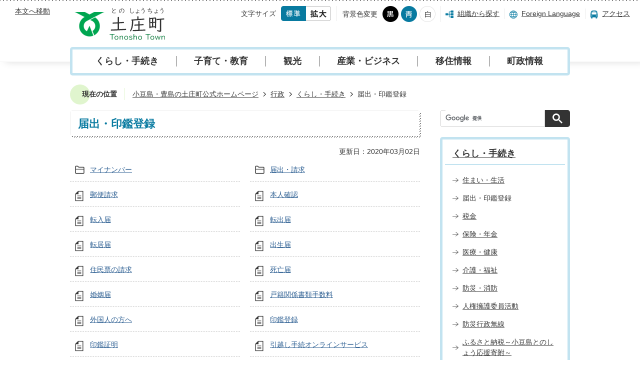

--- FILE ---
content_type: text/html
request_url: https://www.town.tonosho.kagawa.jp/gyosei/kurashi/todokede/index.html
body_size: 7894
content:
<!DOCTYPE HTML>
<html lang="ja">
<head>
  <meta charset="utf-8">
                                                                                                              

        <meta name="keywords" content="小豆島">
<meta name="description" content="">    <meta property="og:title" content="届出・印鑑登録|土庄町">
<meta property="og:type" content="article">
<meta property="og:url" content="https://www.town.tonosho.kagawa.jp/gyosei/kurashi/todokede/index.html">
  <meta property="og:image" content="//www.town.tonosho.kagawa.jp/theme/base/img_common/ogp_noimage.png" />
    <meta name="viewport" content="width=750, user-scalable=yes">      <meta name="nsls:timestamp" content="Tue, 24 Dec 2019 07:23:43 GMT">            <title>届出・印鑑登録／土庄町</title>    <link rel="canonical" href="https://www.town.tonosho.kagawa.jp/gyosei/kurashi/todokede/index.html">        
                            <link rel="icon" href="//www.town.tonosho.kagawa.jp/favicon.ico">
        <link rel="apple-touch-icon" href="//www.town.tonosho.kagawa.jp/theme/base/img_common/smartphone.png">
                                                  <link href="//www.town.tonosho.kagawa.jp/theme/base/css/sub.css" rel="stylesheet" type="text/css" class="sp-style">              

                      
            
                                                        <script src="//www.town.tonosho.kagawa.jp/theme/base/js/jquery.js"></script>
                              <script src="//www.town.tonosho.kagawa.jp/theme/base/js/jquery_cookie.js"></script>
                              <script src="//www.town.tonosho.kagawa.jp/theme/base/js/jquery-ui.min.js"></script>
                              <script src="//www.town.tonosho.kagawa.jp/theme/base/js/common_lib.js"></script>
                              <script src="//www.town.tonosho.kagawa.jp/theme/base/js/jquery.easing.1.3.js"></script>
                              <script src="//www.town.tonosho.kagawa.jp/theme/base/js/jquery.bxslider.js"></script>
                              <script src="//www.town.tonosho.kagawa.jp/theme/base/js/jquery_dropmenu.js"></script>
                                                          <script>(function(w,d,s,l,i){w[l]=w[l]||[];w[l].push({'gtm.start':
new Date().getTime(),event:'gtm.js'});var f=d.getElementsByTagName(s)[0],
j=d.createElement(s),dl=l!='dataLayer'?'&l='+l:'';j.async=true;j.src=
'https://www.googletagmanager.com/gtm.js?id='+i+dl;f.parentNode.insertBefore(j,f);
})(window,document,'script','dataLayer','GTM-T2S7CNC');</script>
<script src="//www.town.tonosho.kagawa.jp/theme/base/js/jquery.js"></script>
<script src="//www.town.tonosho.kagawa.jp/theme/base/js/jquery_cookie.js"></script>
<script src="//www.town.tonosho.kagawa.jp/theme/base/js/common_lib.js"></script>
<script src="//www.town.tonosho.kagawa.jp/theme/base/js/jquery.easing.1.3.js"></script>
<script src="//www.town.tonosho.kagawa.jp/theme/base/js/jquery.bxslider.js"></script>
<script src="//www.town.tonosho.kagawa.jp/theme/base/js/jquery_dropmenu.js"></script>
<script src="//www.town.tonosho.kagawa.jp/theme/base/js/common.js"></script>
<script src="//www.town.tonosho.kagawa.jp/theme/base/js/ofi.min.js"></script>
<script src="//www.town.tonosho.kagawa.jp/theme/base/js/mutual_switching/mutual_switching.js"></script>
<script src="//www.google.com/jsapi"></script>
                                              <script src='//www.google.com/jsapi'></script>
                                          <script src="//www.town.tonosho.kagawa.jp/theme/base/js/sub.js"></script>
                          

              
                  
  <!--[if lt IE 9]>
  <script src="//www.town.tonosho.kagawa.jp/theme/base/js/html5shiv-printshiv.min.js"></script>
  <script src="//www.town.tonosho.kagawa.jp/theme/base/js/css3-mediaqueries.js"></script>
  <![endif]-->

  <script>
    var cms_api_token="eyJ0eXAiOiJKV1QiLCJhbGciOiJIUzI1NiJ9.eyJjdXN0b21lcl9jb2RlIjoiMTkxMTg2Iiwic2VydmljZV9uYW1lIjoiU01BUlQgQ01TIn0.TGArPthbZlriQ-jzRugYLRV6OHnaGMgr2TNGUg4j6JY";
    var cms_api_domain="api5th.smart-lgov.jp";
    var cms_api_site="";
    var cms_app_version="";
    var cms_app_id="";
    var site_domain = "https://www.town.tonosho.kagawa.jp";
    var theme_name = "base";
    var cms_recruit_no = "0";
    var cms_recruit_history_no = "0";
    var cms_recruit_search_item = '[]';
    var is_smartphone = false;  </script>

  
  


</head>
<body>
          
              
                
  
  






  <div id="wrapper">
    <div id="wrapper-in">
      <div id="wrapper-in2">

        <p id="smartphone" class="jqs-go-to-sp" style="display: none;">
          <a href="https://www.town.tonosho.kagawa.jp/gyosei/kurashi/todokede/index.html" class="jqs-go-to-sp">
            <img src="//www.town.tonosho.kagawa.jp/theme/base/img_common/btn_display_smartphone.png" alt="スマートフォン版を表示">
          </a>
        </p>

        <div id="header-print">
          <header id="header" class="view-pc">

                          <div class="header-subnav-area">

  <div class="box">

    <nav class="unit">
      <ul class="list">
        <li><a href="#container">本文へ移動</a></li>
      </ul>
    </nav>

        <p id="header-logo"><a href="https://www.town.tonosho.kagawa.jp/gyosei/index.html"><img src="//www.town.tonosho.kagawa.jp/theme/base/img_common/pc_header_logo.png" alt="とのしょうちょう 土庄町 Tonosho Town"></a></p>
    
    <div class="support-wrapper">
      <dl id="header-size">
        <dt class="title"><span>文字サイズ</span></dt>
        <dd class="item"><a href="#" class="scsize normal"><img src="//www.town.tonosho.kagawa.jp/theme/base/img_common/headersize_normal_on.png" alt="標準"></a></dd>
        <dd class="item2"><a href="#" class="scsize up"><img src="//www.town.tonosho.kagawa.jp/theme/base/img_common/headersize_big_off.png" alt="拡大"></a></dd>
      </dl>

      <dl id="header-color">
        <dt class="title"><span>背景色変更</span></dt>
        <dd class="item"><a href="#" class="sccolor color_black" id="color_black"><img src="//www.town.tonosho.kagawa.jp/theme/base/img_common/headercolor_black.png" alt="背景色を黒色にする"></a></dd>
        <dd class="item2"><a href="#" class="sccolor color_blue" id="color_blue"><img src="//www.town.tonosho.kagawa.jp/theme/base/img_common/headercolor_blue.png" alt="背景色を青色にする"></a></dd>
        <dd class="item3"><a href="#" class="sccolor color_normal" id="color_normal"><img src="//www.town.tonosho.kagawa.jp/theme/base/img_common/headercolor_white.png" alt="背景色を白色にする"></a></dd>
      </dl>
      <div class="unit2">
        <ul class="list">
          <li><a href="https://www.town.tonosho.kagawa.jp/gyosei/soshiki/index.html">組織から探す</a></li>
          <li><a lang="en" href="https://www.town.tonosho.kagawa.jp/foreignlanguage.html">Foreign Language</a></li>
          <li><a href="https://www.town.tonosho.kagawa.jp/access.html">アクセス</a></li>
        </ul>
      </div>
    </div>

  </div>
  </div>            
                          <nav id="header-nav" class="view-pc">
  <div class="in">
    <ul class="list clearfix">
      <li class="nav1">
        <p><a href="https://www.town.tonosho.kagawa.jp/gyosei/kurashi/index.html">くらし・手続き</a></p>
        <div class="pageListDynBlock view-pc"
          data-url="//www.town.tonosho.kagawa.jp/gyosei/kurashi/index.tree.json"
          data-show-index="1">
          <div class="dropmenu">
            <ul class="list2 pageListBlock">
              <li class="pageEntity"><a class="pageLink"></a></li>
            </ul>
          </div>
        </div>
      </li>
      <li class="nav2">
        <p><a href="https://www.town.tonosho.kagawa.jp/gyosei/kosodate/index.html">子育て・教育</a></p>
                  <div class="pageListDynBlock view-pc"
            data-url="//www.town.tonosho.kagawa.jp/gyosei/kosodate/index.tree.json"
            data-show-index="1">
            <div class="dropmenu">
              <ul class="list2 pageListBlock">
                <li class="pageEntity"><a class="pageLink"></a></li>
              </ul>
            </div>
          </div>
              </li>
      <li class="nav3">
        <p><a href="https://www.town.tonosho.kagawa.jp/kanko/index.html">観光</a></p>
                  <div class="pageListDynBlock view-pc"
            data-url="//www.town.tonosho.kagawa.jp/kanko/index.tree.json"
            data-show-index="1">
            <div class="dropmenu">
              <ul class="list2 pageListBlock">
                <li class="pageEntity"><a class="pageLink"></a></li>
              </ul>
            </div>
          </div>
              </li>
      <li class="nav4">
        <p><a href="https://www.town.tonosho.kagawa.jp/gyosei/sangyo/index.html">産業・ビジネス</a></p>
                  <div class="pageListDynBlock view-pc"
            data-url="//www.town.tonosho.kagawa.jp/gyosei/sangyo/index.tree.json"
            data-show-index="1">
            <div class="dropmenu">
              <ul class="list2 pageListBlock">
                <li class="pageEntity"><a class="pageLink"></a></li>
              </ul>
            </div>
          </div>
              </li>
      <li class="nav5">
        <p><a href="https://www.town.tonosho.kagawa.jp/gyosei/iju/index.html">移住情報</a></p>
                  <div class="pageListDynBlock view-pc"
            data-url="//www.town.tonosho.kagawa.jp/gyosei/iju/index.tree.json"
            data-show-index="1">
            <div class="dropmenu">
              <ul class="list2 pageListBlock">
                <li class="pageEntity"><a class="pageLink"></a></li>
              </ul>
            </div>
          </div>
              </li>
      <li class="nav6">
        <p><a href="https://www.town.tonosho.kagawa.jp/gyosei/chosei/index.html">町政情報</a></p>
                  <div class="pageListDynBlock view-pc"
            data-url="//www.town.tonosho.kagawa.jp/gyosei/chosei/index.tree.json"
            data-show-index="1">
            <div class="dropmenu">
              <ul class="list2 pageListBlock">
                <li class="pageEntity"><a class="pageLink"></a></li>
              </ul>
            </div>
          </div>
              </li>
    </ul>
  </div>
</nav>            
          </header>

                      <header id="sp-header" class="view-sp">
  <div class="box">
    <p id="sp-header-logo"><a href="https://www.town.tonosho.kagawa.jp/gyosei/index.html"><img src="//www.town.tonosho.kagawa.jp/theme/base/img_common/sp_header_logo.png" alt="とのしょうちょう 土庄町 Tonosyo Town"></a></p>
    <nav id="sp-header-nav">
      <div class="menu-btn-area">
        <p class="menu-btn-menu"><a href="#"><img src="//www.town.tonosho.kagawa.jp/theme/base/img_common/menu_btn_menu.png" alt="メニュー"></a></p>
        <p class="modal-menu-close hide"><a href="#"><img src="//www.town.tonosho.kagawa.jp/theme/base/img_common/menu_btn_close.png" alt="閉じる"></a></p>
      </div>
    </nav>
  </div>

  <div class="modal-menu">
    <div class="in">

      <div class="search-lang">
        <ul class="list">
          <li class="google-search">
                                      




                          
                
                  
                  
                                      <div class="gcse-searchbox-only" data-resultsurl="//www.town.tonosho.kagawa.jp/result.html" data-enableAutoComplete="true"></div>
  
                              </li>
          <li><a lang="en" href="https://www.town.tonosho.kagawa.jp/foreignlanguage.html"><img src="//www.town.tonosho.kagawa.jp/theme/base/img_common/foreign_lang_sp.png" alt="Foreign Language"></a></li>
        </ul>
      </div>

      <div class="menu">
        <div class="box2">
          <h2 class="title"><a href="https://www.town.tonosho.kagawa.jp/index.html">総合トップ</a></h2>
        </div>

        <div class="box2">
          <h2 class="title"><a href="https://www.town.tonosho.kagawa.jp/gyosei/index.html">行政</a></h2>
          <ul class="list">
            <li><a href="https://www.town.tonosho.kagawa.jp/gyosei/kurashi/index.html">くらし・手続き</a></li>
            <li><a href="https://www.town.tonosho.kagawa.jp/gyosei/kosodate/index.html">子育て・教育</a></li>
            <li><a href="https://www.town.tonosho.kagawa.jp/kanko/index.html">観光</a></li>
            <li><a href="https://www.town.tonosho.kagawa.jp/gyosei/sangyo/index.html">産業・ビジネス</a></li>
            <li><a href="https://www.town.tonosho.kagawa.jp/gyosei/iju/index.html">移住情報</a></li>
            <li><a href="https://www.town.tonosho.kagawa.jp/gyosei/chosei/index.html">町政情報</a></li>
          </ul>
        </div>

        <div class="box2">
          <h2 class="title"><a href="https://www.town.tonosho.kagawa.jp/kanko/index.html">観光サイト</a></h2>
        </div>

        <div class="box2">
          <h2 class="title"><a href="https://www.town.tonosho.kagawa.jp/kosodatesite/index.html">子育てサイト</a></h2>
        </div>
      </div>

      <div class="support">
        <dl class="header-size">
          <dt class="title"><span>文字サイズ</span></dt>
          <dd class="item"><a href="#" class="scsize normal"><img src="//www.town.tonosho.kagawa.jp/theme/base/img_common/headersize_normal_sp_on.png" alt="標準"></a></dd>
          <dd class="item2"><a href="#" class="scsize up"><img src="//www.town.tonosho.kagawa.jp/theme/base/img_common/headersize_big_sp_off.png" alt="拡大"></a></dd>
        </dl>
        <dl class="header-color">
          <dt class="title"><span>背景色変更</span></dt>
          <dd class="item"><a href="#" class="sccolor color_black"><img src="//www.town.tonosho.kagawa.jp/theme/base/img_common/headercolor_black_sp.png" alt="背景色を黒色にする"></a></dd>
          <dd class="item2"><a href="#" class="sccolor color_blue"><img src="//www.town.tonosho.kagawa.jp/theme/base/img_common/headercolor_blue_sp.png" alt="背景色を青色にする"></a></dd>
          <dd class="item3"><a href="#" class="sccolor color_normal"><img src="//www.town.tonosho.kagawa.jp/theme/base/img_common/headercolor_white_sp.png" alt="背景色を白色にする"></a></dd>
        </dl>
        <ul class="list">
          <li><a href="https://www.town.tonosho.kagawa.jp/access.html"><img src="//www.town.tonosho.kagawa.jp/theme/base/img_common/support_ico01_sp.png" alt="アクセス"></a></li>
          <li><a href="https://www.town.tonosho.kagawa.jp/gyosei/soshiki/index.html"><img src="//www.town.tonosho.kagawa.jp/theme/base/img_common/support_ico02_sp.png" alt="組織から探す"></a></li>
          <li class="gotopc jqs-go-to-pc">
            <a href="https://www.town.tonosho.kagawa.jp/gyosei/kurashi/todokede/index.html" class="jqs-go-to-pc">
              <img src="//www.town.tonosho.kagawa.jp/theme/base/img_common/support_ico03_sp.png" alt="PC版を表示">
            </a>
          </li>
        </ul>
      </div>

      <p class="modal-menu-close">
        <span><img src="//www.town.tonosho.kagawa.jp/theme/base/img_common/modal_menu_close.png" alt="閉じる"></span>
      </p>
    </div>
  </div>

</header>          
        </div>

        <dl id="pankuzu" class="clearfix">
          <dt class="title">現在の位置</dt>
          <dd class="in">
            

<ul class="list">
              <li><a href="https://www.town.tonosho.kagawa.jp/index.html">小豆島・豊島の土庄町公式ホームページ</a></li>
                  <li class="icon"><a href="https://www.town.tonosho.kagawa.jp/gyosei/index.html">行政</a></li>
                  <li class="icon"><a href="https://www.town.tonosho.kagawa.jp/gyosei/kurashi/index.html">くらし・手続き</a></li>
            <li class="icon"><span>届出・印鑑登録</span></li>
  </ul>
          </dd>
        </dl>

        <section id="container">
          <div id="container-in" class="clearfix">

            <article id="contents" role="main">

                                
      <h1 class="title"><span class="bg"><span class="bg2">届出・印鑑登録</span></span></h1>
    
  
                
              <div id="social-update-area">
                                                                                                                                          

  
                
            
            
                    
        <p class="update">更新日：2020年03月02日</p>

  
              </div>

              <div id="contents-in">      
        

            <!-- 「フリー編集エリア」 -->
                        
              

                  
              








      





  
              











  
              
  
            







          

                                                                                                                                                                                                                                                                                                                                                                                                                    

    
    
  

    
              
                  <ul class="level1col2 clearfix">
                                                                <li class="dir">
          <a href="https://www.town.tonosho.kagawa.jp/gyosei/kurashi/todokede/1/index.html">マイナンバー</a>
          

                  </li>
                              <li class="dir">
          <a href="https://www.town.tonosho.kagawa.jp/gyosei/kurashi/todokede/2/index.html">届出・請求</a>
          

                  </li>
                              <li class="page">
          <a href="https://www.town.tonosho.kagawa.jp/gyosei/kurashi/todokede/626.html">郵便請求</a>
          

                </li>
                              <li class="page">
          <a href="https://www.town.tonosho.kagawa.jp/gyosei/kurashi/todokede/633.html">本人確認</a>
          

                </li>
                              <li class="page">
          <a href="https://www.town.tonosho.kagawa.jp/gyosei/kurashi/todokede/733.html">転入届</a>
          

                </li>
                              <li class="page">
          <a href="https://www.town.tonosho.kagawa.jp/gyosei/kurashi/todokede/734.html">転出届</a>
          

                </li>
                              <li class="page">
          <a href="https://www.town.tonosho.kagawa.jp/gyosei/kurashi/todokede/736.html">転居届</a>
          

                </li>
                              <li class="page">
          <a href="https://www.town.tonosho.kagawa.jp/gyosei/kurashi/todokede/808.html">出生届</a>
          

                </li>
                              <li class="page">
          <a href="https://www.town.tonosho.kagawa.jp/gyosei/kurashi/todokede/810.html">住民票の請求</a>
          

                </li>
                              <li class="page">
          <a href="https://www.town.tonosho.kagawa.jp/gyosei/kurashi/todokede/822.html">死亡届</a>
          

                </li>
                              <li class="page">
          <a href="https://www.town.tonosho.kagawa.jp/gyosei/kurashi/todokede/828.html">婚姻届</a>
          

                </li>
                              <li class="page">
          <a href="https://www.town.tonosho.kagawa.jp/gyosei/kurashi/todokede/855.html">戸籍関係書類手数料</a>
          

                </li>
                              <li class="page">
          <a href="https://www.town.tonosho.kagawa.jp/gyosei/kurashi/todokede/892.html">外国人の方へ</a>
          

                </li>
                              <li class="page">
          <a href="https://www.town.tonosho.kagawa.jp/gyosei/kurashi/todokede/908.html">印鑑登録</a>
          

                </li>
                              <li class="page">
          <a href="https://www.town.tonosho.kagawa.jp/gyosei/kurashi/todokede/909.html">印鑑証明</a>
          

                </li>
                              <li class="page">
          <a href="https://www.town.tonosho.kagawa.jp/gyosei/kurashi/todokede/2961.html">引越し手続オンラインサービス</a>
          

                </li>
                    
                      </ul>
        

      
    
  

            <!-- 「フリー編集エリア」 -->
                        
        

          
              
                                                                  <!-- 「お問い合わせ先」 -->
                                                        
                    
                     <!-- pdfダウンロード -->

                  
  


                  
                
              <!-- //#contents-in  -->
              </div>
            <!-- //#contents  -->
            </article>

                                                                                                      
              
                





<nav id="side-nav">

  <div class="google-search view-pc">
              




                          
                
                  
                  
                                      <div class="gcse-searchbox-only" data-resultsurl="//www.town.tonosho.kagawa.jp/result.html" data-enableAutoComplete="true"></div>
  
              </div>

        <section class="side-nav-list">
            
    <script>
  function cmsDynDateFormat(date, format) {
    var jpWeek = ['日', '月', '火', '水', '木', '金', '土'];
    return format.replace('%Y', date.getFullYear()).replace('%m', ('0' + (date.getMonth() + 1)).slice(-2)).replace('%d', ('0' + date.getDate()).slice(-2)).replace('%a', jpWeek[date.getDay()])
        .replace('%H', ('0' + date.getHours()).slice(-2)).replace('%M', ('0' + date.getMinutes()).slice(-2)).replace('%S', ('0' + date.getSeconds()).slice(-2));
  }
  function cmsDynExecuteGetPageList() {
    var outerBlocks = $('.pageListDynBlock');
    outerBlocks.each(function() {
      var block = $(this);
      block.find('.pageListExists').css('display', 'none');
      block.find('.pageListNotExists').css('display', 'none');

      var url = block.attr('data-url');

      var cond = {};

      cond.limit = parseInt(block.attr('data-limit'));
      cond.showIndex = parseInt(block.attr('data-show-index'));
      cond.showMobile = parseInt(block.attr('data-show-mobile'));
      dateBegin = block.attr('data-date-begin');
      dateSpan = block.attr('data-date-span');

      cond.curPageNo = block.attr('data-current-page-no');
      cond.dirClass = block.attr('data-dir-class');
      cond.pageClass = block.attr('data-page-class');

      cond.timeBegin = 0;
      if (dateBegin) {
        cond.timeBegin = new Date(dateBegin);
      } else if (dateSpan) {
        cond.timeBegin = Date.now() - dateSpan * 86400000;
      }
      var recentSpan = block.attr('data-recent-span');
      cond.recentBegin = 0;
      if (recentSpan) {
        cond.recentBegin = Date.now() - recentSpan * 86400000;
      }
      cond.dateFormat = block.attr('data-date-format');
      if (!cond.dateFormat) {
        cond.dateFormat = '%Y/%m/%d %H:%M:%S';
      }
      cond.joinGrue = block.attr('data-join-grue');
      if (!cond.joinGrue) {
        cond.joinGrue = ' , ';
      }
      cond.eventDateFormat = block.attr('data-event-date-format');
      if (!cond.eventDateFormat) {
        cond.eventDateFormat = cond.dateFormat;
      }
      cond.eventType = block.attr('data-event-type');
      cond.eventField = block.attr('data-event-field');
      cond.eventArea = block.attr('data-event-area');
      eventDateSpan = block.attr('data-event-date-span');
      cond.eventTimeEnd = 0;
      if (eventDateSpan) {
        cond.eventTimeEnd = Date.now() + eventDateSpan * 86400000;
      }

      // タグ
      cond.tagDisplay = block.attr('data-show-tags');
      cond.tagPosition = block.attr('data-tags-position');
      cond.tagFilterTargets = block.attr('data-tag-filter-targets');

      $.getJSON(url, function(json) {
        cmsDynApplyPageListJson(block, json, cond);
      }).fail(function(jqxhr, textStatus, error) {
        block.css('display', 'none');
      });
    });
  }
  function cmsDynApplyPageListJson(block, json, cond) {
    var now = Date.now();
    var list = block.find('.pageListBlock');
    var template = list.find('.pageEntity:first').clone();
    list.find('.pageEntity').remove();

    var count = 0;

    for (var i = 0; i < json.length; i++) {
      var item = json[i];
      var itemDate = new Date(item.publish_datetime);

      if (!cond.showIndex && item.is_category_index) {
        continue;
      }
      if (!cond.showMobile && item.is_keitai_page) {
        continue;
      }
      if (cond.timeBegin && itemDate.getTime() < cond.timeBegin) {
        continue;
      }

      // タグによる絞込み
      if ('tag' in item && item.tag && cond.tagFilterTargets != null) {
        var filteringNos = (!isNaN(cond.tagFilterTargets)) ? [cond.tagFilterTargets] : cond.tagFilterTargets.split(/,|\s/);
        var isTarget = false;
        item.tag.forEach(function(tagItem, idx) {
          if (filteringNos.indexOf(tagItem.tag_no + "") >= 0) {
            isTarget = true;
          }
        });
        if (!isTarget) {
          continue;
        }
      }

      var entity = template.clone();
      if ('event' in item && item['event']) {
        var pageEvent = item['event'];
        if (cond.eventType && cond.eventType != pageEvent.event_type_name) {
          continue;
        }
        if (cond.eventField && $.inArray(cond.eventField, pageEvent.event_fields) < 0) {
          continue;
        }
        if (cond.eventArea && $.inArray(cond.eventArea, pageEvent.event_area) < 0) {
          continue;
        }

        var eventDateString = '';
        if (cond.eventTimeEnd) {
          if (pageEvent.event_date_type_id == 0) {
            var startDatetime = pageEvent.event_start_datetime ? new Date(pageEvent.event_start_datetime) : false;
            var endDatetime = pageEvent.event_end_datetime ? new Date(pageEvent.event_end_datetime) : false;
            if (startDatetime && endDatetime) {
              if (startDatetime.getTime() > cond.eventTimeEnd || endDatetime.getTime() <= now) {
                continue;
              }
              eventDateString = cmsDynDateFormat(startDatetime, cond.eventDateFormat) + '～' + cmsDynDateFormat(endDatetime, cond.eventDateFormat);
            } else if (startDatetime) {
              if (startDatetime.getTime() > cond.eventTimeEnd) {
                continue;
              }
            } else {
              if (endDatetime.getTime() <= now) {
                continue;
              }
              eventDateString = '～' + cmsDynDateFormat(endDatetime, cond.eventDateFormat);
            }
          } else if (pageEvent.event_date_type_id == 1) {
            var filteredDates = $.grep(pageEvent.event_dates, function(value, index) {
              var eventTime1 = new Date(value[0]+'T00:00:00+09:00').getTime();
              var eventTime2 = new Date(value[1]+'T23:59:59+09:00').getTime();
              return (eventTime1 <= cond.eventTimeEnd && eventTime2 >= now);
            });
            if (filteredDates.length == 0) {
              continue;
            }
          }
        }
        if (pageEvent.event_place) {
          entity.find('.pageEventPlaceExists').css('display', '');
          entity.find('.pageEventPlace').text(pageEvent.event_place);
        } else {
          entity.find('.pageEventPlaceExists').css('display', 'none');
          entity.find('.pageEventPlace').text('');
        }
        if (pageEvent.event_date_supplement) {
          entity.find('.pageEventDateExists').css('display', '');
          entity.find('.pageEventDate').text(pageEvent.event_date_supplement);
        } else if (eventDateString.length > 0) {
          entity.find('.pageEventDateExists').css('display', '');
          entity.find('.pageEventDate').text(eventDateString);
        } else {
          entity.find('.pageEventDateExists').css('display', 'none');
          entity.find('.pageEventDate').text('');
        }

        if (pageEvent.event_type_name) {
          entity.find('.pageEventTypeExists').css('display', '');
          entity.find('.pageEventType').text(pageEvent.event_type_name);
        } else {
          entity.find('.pageEventTypeExists').css('display', 'none');
          entity.find('.pageEventType').text('');
        }
        if (pageEvent.event_fields && pageEvent.event_fields.length > 0) {
          entity.find('.pageEventFieldsExists').css('display', '');
          entity.find('.pageEventFields').text(pageEvent.event_fields.join(cond.joinGrue));
        } else {
          entity.find('.pageEventFieldsExists').css('display', 'none');
          entity.find('.pageEventFields').text('');
        }
        if (pageEvent.event_area && pageEvent.event_area.length > 0) {
          entity.find('.pageEventAreaExists').css('display', '');
          entity.find('.pageEventArea').text(pageEvent.event_area.join(cond.joinGrue));
        } else {
          entity.find('.pageEventAreaExists').css('display', 'none');
          entity.find('.pageEventArea').text('');
        }
        entity.find('.pageEventExists').css('display', '');
      } else {
        entity.find('.pageEventExists').css('display', 'none');
      }

      entity.find('.pageDate').each(function() {
        var dateString = cmsDynDateFormat(itemDate, cond.dateFormat);
        $(this).text(dateString);
      });
      var pageLink = entity.find('a.pageLink');
      if (cond.curPageNo == item.page_no) {
        pageLink.removeAttr('href').removeAttr('page_no').css('display', 'none');
        pageLink.parent().append('<span class="pageNoLink">' + item.page_name + '</span>');
      } else {
        pageLink.attr('page_no', item.page_no).attr('href', item.url).text(item.page_name);
        pageLink.find('.pageNoLink').remove();
      }

      entity.find('.pageDescription').text(item.description);

      if ('thumbnail_image' in item && item.thumbnail_image) {
        entity.find('.pageThumbnail').append($('<img>', {src: item.thumbnail_image, alt: ""}));
      } else {
        entity.find('.pageThumbnail').remove();
      }

      if (cond.recentBegin && itemDate.getTime() >= cond.recentBegin) {
        entity.find('.pageRecent').css('display', '');
      } else {
        entity.find('.pageRecent').css('display', 'none');
      }

      // タグ付与
      if ('tag' in item && item.tag) {
        if (item.tag.length > 0) {
          var DEFINE_CLASS_NAME_WHEN_TAG_TYPE_IMAGE = 'tag-type-image';
          var DEFINE_CLASS_NAME_WHEN_TAG_TYPE_TEXT = 'tag-type-text';
          var DEFINE_CLASS_NAME_WHEN_TAG_POSITION_BEFORE = 'tag-pos-before';
          var DEFINE_CLASS_NAME_WHEN_TAG_POSITION_AFTER = 'tag-pos-after';
          var DEFINE_CLASS_NAME_TAG_BLOCK = 'tags';
          var DEFINE_CLASS_NAME_TAG = 'tag';
          var DEFINE_CLASS_NAME_TAG_INNER = 'tag-bg';

          // タグの表示位置を判定
          var tagPositionClassName = (cond.tagPosition == 1) ? DEFINE_CLASS_NAME_WHEN_TAG_POSITION_BEFORE : DEFINE_CLASS_NAME_WHEN_TAG_POSITION_AFTER;

          // タグ出力の外枠を生成
          var tagListWrapperHtml = $('<span>', {
            class: [DEFINE_CLASS_NAME_TAG_BLOCK, tagPositionClassName].join(' ')
          });

          item.tag.forEach(function(tagItem, idx) {
            // タグの中身を設定
            var tagBody;
            if (tagItem.image_file_name != null && tagItem.image_file_name != "") {
              // 画像
              tagBody = $('<span>', {
                class: DEFINE_CLASS_NAME_TAG + tagItem.tag_no,
              }).append($('<img>', {
                class: [DEFINE_CLASS_NAME_TAG_INNER, DEFINE_CLASS_NAME_WHEN_TAG_TYPE_IMAGE].join(' '),
                src: tagItem.image_url,
                alt: tagItem.tag_name
              }));
            } else {
              // テキスト
              tagBody = $('<span>', {
                class: DEFINE_CLASS_NAME_TAG + tagItem.tag_no,
              }).append($('<span>', {
                class: [DEFINE_CLASS_NAME_TAG_INNER, DEFINE_CLASS_NAME_WHEN_TAG_TYPE_TEXT].join(' '),
                text: tagItem.tag_name
              }));
            }
            tagListWrapperHtml.append(tagBody);
          });

          // 出力
          if (cond.tagDisplay == 1) {
            if (tagPositionClassName === DEFINE_CLASS_NAME_WHEN_TAG_POSITION_BEFORE) {
              entity.find('a.pageLink').before(tagListWrapperHtml);
            } else {
              entity.find('a.pageLink').after(tagListWrapperHtml);
            }
          }
        }
      }

      var removeClasses = [];
      var appendClasses = [];
      if (item.is_category_index) {
        appendClasses = cond.dirClass ? cond.dirClass.split(' ') : [];
        removeClasses = cond.pageClass ? cond.pageClass.split(' ') : [];
      } else {
        removeClasses = cond.dirClass ? cond.dirClass.split(' ') : [];
        appendClasses = cond.pageClass ? cond.pageClass.split(' ') : [];
      }
      $.each(removeClasses, function(idx, val){
        entity.removeClass(val);
      });
      $.each(appendClasses, function(idx, val){
        entity.addClass(val);
      });

      entity.css('display', '');
      list.append(entity);
      count++;
      if (cond.limit && count >= cond.limit) {
        break;
      }
    }
    if (count) {
      block.css('display', '');
      block.find('.pageListExists').css('display', '');
      block.find('.pageListNotExists').css('display', 'none');
    } else {
      block.css('display', '');
      block.find('.pageListExists').css('display', 'none');
      block.find('.pageListNotExists').css('display', '');
    }
  };
</script>

<script>
$(function() {
  cmsDynExecuteGetPageList();
});
</script>


    
  <div class="pageListDynBlock" data-url="//www.town.tonosho.kagawa.jp/gyosei/kurashi/index.tree.json"
   data-show-shortcut="1" data-show-index="1"
   data-current-page-no="15">
    <dl class="pageListExists">
      <dt class="title">
        <span class="bg"><span class="bg2"><a href="//www.town.tonosho.kagawa.jp/gyosei/kurashi/index.html">くらし・手続き</a></span></span>
      </dt>
      <dd class="in">
        <ul class="list clearfix pageListBlock">
          <li class="pageEntity" style="display:none;">
            <a class="pageLink"></a>
          </li>
        </ul>
      </dd>
    </dl>
  </div>
    </section>
  
  <section class="find-section view-pc">
    <div class="section-in">
      <h2 class="title">生活の場面から探す</h2>
      <ul class="list -gap">
        <li class="item">
          <a href="https://www.town.tonosho.kagawa.jp/gyosei/bamen/ninshin_syussan/index.html">
            <img src="//www.town.tonosho.kagawa.jp/theme/base/s-admin/img_top/find_ico01.png" alt="">
            <p>妊娠・出産</p>
          </a>
        </li>
        <li class="item">
          <a href="https://www.town.tonosho.kagawa.jp/gyosei/bamen/kosodate/index.html">
            <img src="//www.town.tonosho.kagawa.jp/theme/base/s-admin/img_top/find_ico02.png" alt="">
            <p>子育て</p>
          </a>
        </li>
        <li class="item">
          <a href="https://www.town.tonosho.kagawa.jp/gyosei/bamen/nyuen_nyugakku/index.html">
            <img src="//www.town.tonosho.kagawa.jp/theme/base/s-admin/img_top/find_ico03.png" alt="">
            <p>入園・入学</p>
          </a>
        </li>
        <li class="item">
          <a href="https://www.town.tonosho.kagawa.jp/gyosei/bamen/syusyoku_taisyoku/index.html">
            <img src="//www.town.tonosho.kagawa.jp/theme/base/s-admin/img_top/find_ico04.png" alt="">
            <p>就職・退職</p>
          </a>
        </li>
        <li class="item">
          <a href="https://www.town.tonosho.kagawa.jp/gyosei/bamen/kekkon/index.html">
            <img src="//www.town.tonosho.kagawa.jp/theme/base/s-admin/img_top/find_ico05.png" alt="">
            <p>結婚・離婚</p>
          </a>
        </li>
        <li class="item">
          <a href="https://www.town.tonosho.kagawa.jp/gyosei/bamen/sumai_hikkoshi/index.html">
            <img src="//www.town.tonosho.kagawa.jp/theme/base/s-admin/img_top/find_ico06.png" alt="">
            <p>住まい・引越し</p>
          </a>
        </li>
        <li class="item">
          <a href="https://www.town.tonosho.kagawa.jp/gyosei/bamen/kaigo_fukushi/index.html">
            <img src="//www.town.tonosho.kagawa.jp/theme/base/s-admin/img_top/find_ico07.png" alt="">
            <p>介護・福祉</p>
          </a>
        </li>
        <li class="item">
          <a href="https://www.town.tonosho.kagawa.jp/gyosei/bamen/okuyami/index.html">
            <img src="//www.town.tonosho.kagawa.jp/theme/base/s-admin/img_top/find_ico08.png" alt="">
            <p>おくやみ</p>
          </a>
        </li>
      </ul>
    </div>
  </section>

    <section class="side-nav-list ranking view-pc">
      <dl>
        <dt class="title"><span class="bg"><span class="bg2">このカテゴリでよく見られるページ</span></span></dt>
        <dd class="in">
          <ul class="list"></ul>
        </dd>
      </dl>
    </section>

       
  </nav>                  
          <!-- //#container-in  -->
          </div>
        <!-- //#container  -->
        </section>

        <div id="footer-print">
                      <footer id="footer">
  <div class="in">
    <div class="box">
      <p id="pagetop"><a href="#wrapper" class="scroll"><img src="//www.town.tonosho.kagawa.jp/theme/base/img_common/footer_pagetop.png" alt="Page Top">ページトップへ</a></p>
    </div>
    <div class="f-nav">
      <div class="wrap">
        <div class="f-logo">
          <span class="visually-hidden">とのしょうちょう 土庄町 Tonosyo Town</span>
          <img src="//www.town.tonosho.kagawa.jp/theme/base/img_common/footer_logo_pc.png" alt="" class="view-pc">
          <img src="//www.town.tonosho.kagawa.jp/theme/base/img_common/footer_logo_sp.png" alt="" class="view-sp">
          <p>土庄町役場</p>
        </div>
        <ul class="list">
          <li class="address">〒761-4192 香川県小豆郡土庄町淵崎甲1400番地2</li>
          <li class="tel">電話番号：0879-62-7000</li>
          <li class="fax">ファックス番号：0879-62-4000</li>
          <li class="open">開庁時間：午前8時30分から午後5時15分</li>
          <li class="attention-txt">(条例又は規則に別段の定めがある場合や、<br class="view-sp">国民の祝日及び年末年始（12月29日から翌年1月3日）は除く)</li>
        </ul>
        <div class="f-subnav">
          <ul class="list">
            <li><a href="https://www.town.tonosho.kagawa.jp/sitemap.html">サイトマップ</a></li>
            <li><a href="https://www.town.tonosho.kagawa.jp/980.html">町役場庁舎のご案内</a></li>
            <li><a href="https://www.town.tonosho.kagawa.jp/2349.html">お問い合わせ</a></li>
            <li><a href="https://www.town.tonosho.kagawa.jp/979.html">ウェブアクセシビリティ方針</a></li>
            <li><a href="https://www.town.tonosho.kagawa.jp/998.html">個人情報の取り扱い</a></li>
            <li><a href="https://www.town.tonosho.kagawa.jp/1000.html">リンク集</a></li>
          </ul>
        </div>
        <p class="copyright" lang="en">Copyright (c) 2020 Tonosho town. All Rights Reserved.</p>
      </div>
    </div>
  </div>
</footer>
                  </div>

      <!-- //#wrapper-in2  -->
      </div>
    <!-- //#wrapper-in  -->
    </div>
  <!-- //#wrapper  -->
  </div>

  
    <script src="//www.town.tonosho.kagawa.jp/theme/base/js/external.js"></script>
        <script type="text/javascript" src="/_Incapsula_Resource?SWJIYLWA=719d34d31c8e3a6e6fffd425f7e032f3&ns=1&cb=1643859078" async></script></body>
</html>

--- FILE ---
content_type: application/javascript
request_url: https://www.town.tonosho.kagawa.jp/theme/base/js/sub.js
body_size: 2650
content:
/**
 * サブページ専用jsセット
 */

$(function(){

	//文字サイズ変更監視 ボックスの高さを揃える
	$.fn.fontSizeChange({func:function(){
		$(".level1col2").eqGroupHeight(2);
		$(".level2col1 .list").eqGroupHeight(2);
    $(".level1-gaiyo").eqGroupHeight(2);
    $(".level1col2-gaiyo .col").eqGroupHeight(2);

    $(".level2col2 .box2 .list").eqGroupHeight(2);

    //混在用
    $(".level2col1-mixed .list").eqGroupHeight(2);
    $(".level2col2-mixed .col").eqGroupHeight(2);
    $(".level2col2-mixed .box2 .list").eqGroupHeight(2);
    $(".level2col2-mixed-js .col").eqGroupHeight(2);
    $(".level2col2-mixed-js .box2 .list").eqGroupHeight(2);

    $(".thumbnail-list-area .list").eqGroupHeight(3);

		$("#wrapper").show();
	}});


	// wysiwygとフリーレイアウトエリア内で使用されるh2,h3,h4などに装飾用要素を追加
  (function(){
    //ターゲット要素
    $target = $('.wysiwyg h2,.wysiwyg h3,.wysiwyg h4,.wysiwyg h5,.wysiwyg h6,.free-layout-area h2,.free-layout-area h3,.free-layout-area h4,.free-layout-area h5,.free-layout-area h6');
    //装飾用要素
    $innerElm1 = $('<span class="bg"></span>');
    $innerElm2 = $('<span class="bg2"></span>');
    $innerElm3 = $('<span class="bg3"></span>');
    //ターゲット要素に装飾用要素を内包
    $target.each(function(){
      $this = $(this);
      if($this.find('span').length == 0){
        $this.wrapInner($innerElm3);
        $this = $this.wrapInner($innerElm2);
        $this = $this.wrapInner($innerElm1);
      }
    });
  })();

	//2階層2列（管理画面で並べないモード。ページ優先・カテゴリ優先用）
	$(".level2col2,.level2col2js").level2Col2();

	//2階層1列
	$(".level2col1").level2Col1();

	//市長の予定表の土日祝に色づけ
	//$("#shicho tr").shichoDonichi();

	// 左寄せ画像、右寄せ画像の最初の要素は上マージンを持たせない
	$('.img-text .wysiwyg').each(function() {
		$(this).find(' > :first').addClass('firstTopCom');
	});

	// // 現在のサイドナビのリンクはテキストにして色を変える
	// (function() {
	// 	var reqUrl = window.location.href;
	// 	$(".sideNavMod .list a[href*='" + reqUrl + "']").each(function() {
	// 		$(this).replaceWith("<span>" + $(this).html() + "</span>");
	// 	});
	// })();


  //横並び画像
  $(window).on('load resize',function(){
    $(".col-area").colImgSetWidth();
    $(".thumbnail-list-area .list").eqGroupHeight(3);
  });


  //イベントスライダーの実行
  $("body").eventSlider();

  //snsボタン 必要な場合のみ使用
  // $("body").snsConstraction();


  //大カテゴリトップスライダー
  $('#large-category-slider .bxslider .list').bxSlider({
    auto: true
    ,autoControls: true
    ,speed: 1000
    ,pause: 5000
    ,slideWidth: 700
    ,maxSlides: 1
    ,minSlides: 1
    ,pager: false
    ,slideMargin: 0
  });

  (function(){
    var newsList = 5;
    var newsMoreText = '新着情報を更に表示';
    var newsListSize = $('#contents-large-category .news-area .list li').length;

    if (newsListSize > newsList) {
      $('#contents-large-category .news-area .in').append('<ul class="more"><li><a href="#">' + newsMoreText + '</a></li></ul>');
      $('#contents-large-category .news-area .list li:not(:lt(' + newsList + '))').hide();

      $('#contents-large-category .news-area .more li a').click(function(e){
        e.preventDefault();
        if ($('#contents-large-category .news-area .list li:eq(' + newsList + ')').is(':hidden')){
          $('#contents-large-category .news-area .list li:hidden').show();
          $('#contents-large-category .news-area .more').hide();
        }
      });
    }

  })();


});

// (function(){
//   var loc = location.href;
//   var reg1 = new RegExp("cgi-bin");
//   if(loc.match(reg1) == null){
//     $(window).on("load",function(){
//       //現在のカテゴリを_onにする（トップは反転いらないのでサブのみ）
//       $("#header-nav .list li > a").categoryOn('^(/[^/]+/).*$');
//     });
//   }
// })();


$(window).on('load resize orientationchange',function(){

  function calendarBoxStyleChange(){

    var $calendarTarget = $(".calendar-box-area .calendar-area");
    var $calendarWeekTarget = $(".calendar-box-area .calendar-area .week-row th");

    var sunW = $calendarWeekTarget.eq(0).width();
    var monW = $calendarWeekTarget.eq(1).width();
    var tueW = $calendarWeekTarget.eq(2).width();
    var wedW = $calendarWeekTarget.eq(3).width();
    var thuW = $calendarWeekTarget.eq(4).width();
    var friW = $calendarWeekTarget.eq(5).width();
    var satW = $calendarWeekTarget.eq(6).width();

    $calendarTarget.css({
      "background-positionX": (sunW + monW + tueW + wedW + thuW + friW) + "px," + (sunW + monW + tueW + wedW + thuW) + "px," + (sunW + monW + tueW + wedW) + "px," + (sunW + monW + tueW) + "px," + (sunW + monW) + "px," + sunW + "px," + "0px"
    });

  }

  var $calendarChangeTarget = $(".calendar-list-area .changeCalendarType, .calendar-box-area .calGoCurrentMonth, .calendar-box-area .calGoPrevMonth, .calendar-box-area .calGoNextMonth");

  $calendarChangeTarget.click(function(){

    calendarBoxStyleChange();

  });

  calendarBoxStyleChange();

});

/*
* Google Analytics Ranking
* $('#ga-カテゴリのディレクトリ名-list').gaRanking({profileNo:プロファイルNo,limit:最大表示件数(デフォルトは10),printError:'エラー出力要素(デフォルトはthis以下の.in'});
*/
$(window).on('load',function(){

	//特定カテゴリ配下のみアナリティクス連携を行なう
	function getParentPathName(path){
		var regPath = new RegExp(path, "i");
		var req = location.pathname;
		req = req.replace(regPath, '$1');
		return req;
	};

	// var cat_name = getParentPathName('^/[^/]+(/[^/]+/).*$');//開発
	var cat_name = getParentPathName('^(/[^/]+/[^/]+/).*$');//本番

	switch (cat_name){
		case '/gyosei/kurashi/':
			$('.ranking').attr("id", "cat_1").css("display",'block');
			break;
		case '/gyosei/kosodate/':
		$('.ranking').attr("id", "cat_2").css("display",'block');
			break;
		case '/gyosei/sangyo/':
			$('.ranking').attr("id", "cat_3").css("display",'block');
			break;
		case '/gyosei/iju/':
			$('.ranking').attr("id", "cat_4").css("display",'block');
			break;
		case '/gyosei/chosei/':
			$('.ranking').attr("id", "cat_5").css("display",'block');
			break;
	}

	if(pluginExists('gaRanking')){
		if ($('#cat_1').length) {
			$('#cat_1').gaRanking({titleName:"このカテゴリでよく見られるページ",profileNo:1,limit:5,printError:'.ranking .in .list',replaceStr:'／土庄町'});
		}
		if ($('#cat_2').length) {
			$('#cat_2').gaRanking({titleName:"このカテゴリでよく見られるページ",profileNo:2,limit:5,printError:'.ranking .in .list',replaceStr:'／土庄町'});
		}
		if ($('#cat_3').length) {
			$('#cat_3').gaRanking({titleName:"このカテゴリでよく見られるページ",profileNo:3,limit:5,printError:'.ranking .in .list',replaceStr:'／土庄町'});
		}
		if ($('#cat_4').length) {
			$('#cat_4').gaRanking({titleName:"このカテゴリでよく見られるページ",profileNo:4,limit:5,printError:'.ranking .in .list',replaceStr:'／土庄町'});
		}
		if ($('#cat_5').length) {
			$('#cat_5').gaRanking({titleName:"このカテゴリでよく見られるページ",profileNo:5,limit:5,printError:'.ranking .in .list',replaceStr:'／土庄町'});
		}
	}
});

--- FILE ---
content_type: application/javascript
request_url: https://www.town.tonosho.kagawa.jp/theme/base/js/common.js
body_size: 4475
content:
/**
 * 全デザインサイト共通JS
 * @author nagai
 * @version 1.0
 */
$(function(){

  //スムーズスクロール
  $("a[href*='#'].scroll").smoothScroll();

  //ファイルリンクは別窓表示
  //$("a[href*='.*']").fileBlank('*') セレクタで拡張子指定 fileBlankの引数にクラス指定;
  $("a[href*='.pdf']").fileBlank('pdf');
  $("a[href*='.doc']").fileBlank('word');
  $("a[href*='.xls']").fileBlank('excel');

  // ファイルリンクのクリックイベント計測
  $('.file-link-item a').on('click',function(){
    var targetUrl = $(this).attr('href');
    var targetLabel = $(this).text();
    // ga未定義の場合は実行しない
    if(typeof ga == 'function'){
      ga('send', 'event', targetUrl, 'download', targetLabel);
    }
    // gtag未定義の場合は実行しない(GA4)
    if(typeof gtag == 'function'){
      gtag('event', 'sv_file_link_click', {
        'event_category': 'file_download_category',
        'event_label': targetLabel + '：' + targetUrl,
        'value': 1
      });
    }
  });
  
  //ロールオーバー画像
  $("img[src*='_off.']").rollOver({off:'_off.',on:'_on.'});


  // //XPのIE7と他のOSにメイリオのフォント指定
  // $.fn.fontMeiryo();

  //tableのalign属性削除
  $.fn.tableDeleteAlign();

  // // 別ドメインは別窓表示
  // $('a[href*=http]').linkBlank({url:['/www.xxxx.xxxx.xxxx.jp' ,'/xxxx.xxxx.xxxx.jp' ,'^http://www00.dev.smartcms.smart-lgov.jp']});

  // 元のページに戻るリファラーを自動でつける
  $("a[href*=inquiryId]").each(function() {
    var a = $(this);
    var url = a.attr("href");
    var locaUrl = location.pathname;
    a.attr("href", url.replace(/(Init\.do\?inquiryId=[0-9]+)/, '$1&ref=www.xxxx.xxxx.xxxx.jp' + locaUrl) );
  });


  var location_href = location.href;
  var now_site_domain;

  if(location_href.indexOf('http://') != -1 || location_href.indexOf('https://') != -1){
    var replace_site_domain = site_domain + '/';
    var now_site_domain = replace_site_domain.replace( /http:/g , "" ).replace( /https:/g , "" );
  }else{
    now_site_domain = '';
  }

  //文字サイズ変更（標準 or 大きくする）HTML側は以下のように設定
  if ($('.scsize').length) {
    $.fn.styleCatcherUpNormal({btnCls: "scsize",cssID: "scsize",prAry: ['size_default.css', 'size_up.css', 'size_up2.css', 'size_up3.css'],cssPath: now_site_domain + 'theme/base/css/',def: 0});
  }
  //文字サイズ（小、中、大）HTML側は以下のように設定
  //$.fn.styleCatcher({btnCls: "scSize",cssID: "scSize",cssTag: '<link href="/material/template/css/size_small.css" rel="stylesheet" type="text/css" id="scSize" />',def: 0});

  //背景色変更（白、黒、青）HTML側は以下のように設定
  if ($('.sccolor').length) {
    $.fn.styleCatcher({btnCls: "sccolor",cssID: "sccolor", cssPath: now_site_domain + 'theme/base/css/',def: 2});
  }




  // ヘッダーナビのドロップメニュ
  if (typeof $.fn.dropMenu != 'undefined') {
    $("#header-nav").dropMenu();
  }

  // 文字サイズ変更監視
  $.fn.fontSizeChange({func:function(){
    //$("#header-nav .list2").eqGroupHeight(3);
    $("#wrapper").show();
  }});


  //モーダル（検索）
  $('.menu-btn-search').lightbox({
    modalBg:$('.modal-search-bg'),
    modal:$('.modal-search'),
    close:$('.modal-menu-close'),
    scrollID:'sWrapper',
    lightSpot:$('.menu-btn-search')
  });


  //モーダル（メニュー）
  $('.menu-btn-menu').lightbox({
    modalBg:$('.modal-menu-bg'),
    modal:$('.modal-menu'),
    close:$('.modal-menu-close'),
    scrollID:'sWrapper',
    lightSpot:$('.menu-btn-menu')
  });

  $('.modal-menu .box').svAccordion({
    classHead:'.title',
    classBody:'.list',
    classToggle:'on'
  });

  // アコーディオン(よくある質問用)
  $('.faq-block').svAccordion({
    classHead:'.title',
    classBody:'.childs',
    classToggle:'on'
  });

  //アコーディオン（分野別で探す）
  $('.joho-tab #tab-6 .in2').svAccordion({
    classHead:'.title',
    classBody:'.links',
    classToggle:'on'
  });

  //スマホプレビューに対応
  $('.no-escape').each(function(){
    $(this).html($(this).text());
  });


  // -----------------------------------------------------
  // wysiwygの中にtableがあれば、wrapperクラスを付与する
  // （100%を超えたときにwrapper内でスクロールさせるため）
  // -----------------------------------------------------
  if ($('.wysiwyg table').length){
    $('.wysiwyg table').wrap('<div class="table-wrapper"></div>');
  }


/**
 IE8,9でXMLHttpRequestの代わりにXDomainRequestを使う
 このセクションは消さないでください。
 */
if ( window.XDomainRequest ) {
    jQuery.ajaxTransport(function( s ) {
        if ( s.crossDomain && s.async ) {
            if ( s.timeout ) {
                s.xdrTimeout = s.timeout;
                delete s.timeout;
            }
            var xdr;
            return {
                send: function( _, complete ) {
                    function callback( status, statusText, responses, responseHeaders ) {
                        xdr.onload = xdr.onerror = xdr.ontimeout = xdr.onprogress = jQuery.noop;
                        xdr = undefined;
                        complete( status, statusText, responses, responseHeaders );
                    }
                    xdr = new XDomainRequest();
                    xdr.open( s.type, s.url );
                    xdr.onload = function() {
                        callback( 200, "OK", { text: xdr.responseText }, "Content-Type: " + xdr.contentType );
                    };
                    xdr.onerror = function() {
                        callback( 404, "Not Found" );
                    };
                    xdr.onprogress = function() {};
                    if ( s.xdrTimeout ) {
                        xdr.ontimeout = function() {
                            callback( 0, "timeout" );
                        };
                        xdr.timeout = s.xdrTimeout;
                    }
                    xdr.send( ( s.hasContent && s.data ) || null );
                },
                abort: function() {
                    if ( xdr ) {
                        xdr.onerror = jQuery.noop();
                        xdr.abort();
                    }
                }
            };
        }
    });
}

  // PC・スマホ切り替え（レスポンシブ）
  if( typeof MutualSwitching !== 'undefined') {
    MutualSwitching.config.setPathSettings({
      "/": {
      "pc_width": 1024,
      "sp_width": 750,
      "layout_type": 0
      }
    });
    MutualSwitching.run.ready();
  }

  $menuOpen = $('.menu-btn-menu');
  $menuClose = $('.modal-menu-close');
  function fnMenuOpen() {
    $menuOpen.on('click', function() {
      $menuOpen.addClass('hide');
      $menuClose.addClass('active');
    });
  }
  function fnMenuClose() {
    $menuClose.on('click', function() {
      $menuClose.removeClass('active');
      $menuOpen.removeClass('hide');
    });
  }
  fnMenuOpen();
  fnMenuClose();

  // PC・スマホを判定
  var isMobile = {
    phone : false,
    phoneCheck : function(){
      this.phone = $($('.view-sp')[0]).is(':visible');
      return this.phone;
    },
    check : function(){
      this.phoneCheck();
    },
    init : function(){
      this.check();
      $(window).resize(function(){
        isMobile.check();
      });
    }
  };

  // 背景色・文字サイズ・翻訳パーツ移動
  var colorName = ['color_black', 'color_blue', 'color_normal']
  var colorClass, $pcElement, $spElement;
  $(window).on('load resize orientationchange', function(){
    isMobile.init();
    for(var i=0; i<colorName.length; i++) {
      colorClass = '.'+colorName[i];
      $pcElement = $('#header' + ' ' + colorClass);
      $spElement = $('#sp-header' + ' ' + colorClass);
      if(isMobile.phone){
        $pcElement.removeAttr('id', colorName[i]);
        $spElement.attr('id', colorName[i]);
      } else {
        $spElement.removeAttr('id', colorName[i]);
        $pcElement.attr('id', colorName[i]);
      }
    }
  });

  // 本文へ表示
  var toBody = $('.honbun a');
  var toBodyOuter = $('.honbun');
    toBody.focus(function(){
    toBodyOuter.css('top', '0');
  });
  toBody.blur(function(){
    toBodyOuter.css('top', '-999px');
  });

  // タブ操作
  $('#header-nav li p a').focusin(function() {
    $('#header-nav li .dropmenu').hide();
    $(this).parent().next().children().css('display', 'block');
  });

  /**
   * Jalert 取得表示 (カスタム)
   * @param ...
   * @version 0.1
   * @return ... Returns {@ code}
   */
   $.fn.CustomjAlertListView = function(config){
      config = $.extend({
        rssPath:'',
        historyPath:'',
        historyClass:'.more',
        listClass:'.list',
        limit:'5',
        type:'1',
        html:''
      },config);

      $.ajax({
        url:config.rssPath,
        timeout: 10000,
        dataType: "json",
        context:this,
        success:function(json){
        if(json.success) {
          //取得成功

          //デフォルトのJalert
          var defalt_html = '<section class="alert-box"><h3 class="title">防災情報メール</h3><div class="body"><div class="list"></div><p class="more btn"></p></div></section>';

          //xml配列を変数に格納
          var itemList = json.data;
          //発布されていなければなにもしない
          if(itemList.length == 0){
            return;
          }

          //カスタムされたJalertHTMLを確認
            var $parentBox = $(this);
            var $jAlertBox = function(){
                //htmlが無ければデフォルト出す
                var $jalert_html = $(defalt_html);
                if(config.html==''){
                  return $jalert_html;
                }else{
                  return config.html;
                }
            };
            //JAlertのボックス生成
            $parentBox.append($jAlertBox);
            //履歴リンク設置
            var $historyLink = $($parentBox).find(config.historyClass);
            var $historyA = $('<a href="@">一覧ページへ</a>')
            $historyA.attr('href',config.historyPath);
            $historyLink.append($historyA);

            //発布されたJAlertリストの格納ボックスを定義
           var $jalertListBox = $($parentBox).find(config.listClass);

            //xmlデータをまわす
            $(itemList).each(function(idx){


                if(config.limit!='0'){
                  if(idx >= config.limit){
                    return false;//break
                  }
                }

                var jalertTitle = this.title;
                var jalertLink = this.link;
                var jalertDate = this.pubDate;
                var date = new Date(jalertDate);
                var dateText = date.getFullYear() + '年'
                  + (date.getMonth() + 1) + '月'
                  + date.getDate() + '日'
                  + date.getHours() + '時'
                  + date.getMinutes() + '分';
                //リスト生成
                var $li = $('<li><span class="date"></span><span class="text"><a href="@"></a></span></li>');
                //リンク生成
                var $liDate= $li.find('.date');
                $liDate.html(dateText);
                var $liA = $li.find('a');
                $liA.attr('href', jalertLink);
                $liA.html(jalertTitle);
                $jalertListBox.append($li);

            });
           }
         }
       });
     };

});

--- FILE ---
content_type: application/javascript
request_url: https://www.town.tonosho.kagawa.jp/theme/base/js/external.js
body_size: 398
content:
/**
 * Google Analytics Tracking Code
 */
  (function(i,s,o,g,r,a,m){i['GoogleAnalyticsObject']=r;i[r]=i[r]||function(){
  (i[r].q=i[r].q||[]).push(arguments)},i[r].l=1*new Date();a=s.createElement(o),
  m=s.getElementsByTagName(o)[0];a.async=1;a.src=g;m.parentNode.insertBefore(a,m)
  })(window,document,'script','//www.google-analytics.com/analytics.js','ga');

  ga('create', 'UA-43852288-1', 'auto');
  ga('send', 'pageview');


/**
 * Google Analytics Tracking Code (GA4)
 */
var gTagId = 'G-YKYBFSQ151';
var gste = document.createElement('script');
gste.type = 'text/javascript';
gste.async = true;
gste.src = 'https://www.googletagmanager.com/gtag/js?id=' + gTagId;
var s = document.getElementsByTagName('script')[0];
s.parentNode.insertBefore(gste, s);

window.dataLayer = window.dataLayer || [];
function gtag(){dataLayer.push(arguments);}
gtag('js', new Date());

gtag('config', gTagId);



/**
 * Google Custom Search || Search Box
 */
(function() {
  var cx = '018411526917257727457:5uqslaoesrc';
  var gcse = document.createElement('script');
  gcse.type = 'text/javascript';
  gcse.async = true;
  gcse.src = 'https://cse.google.com/cse.js?cx=' + cx;
  var s = document.getElementsByTagName('script')[0];
  s.parentNode.insertBefore(gcse, s);
})();